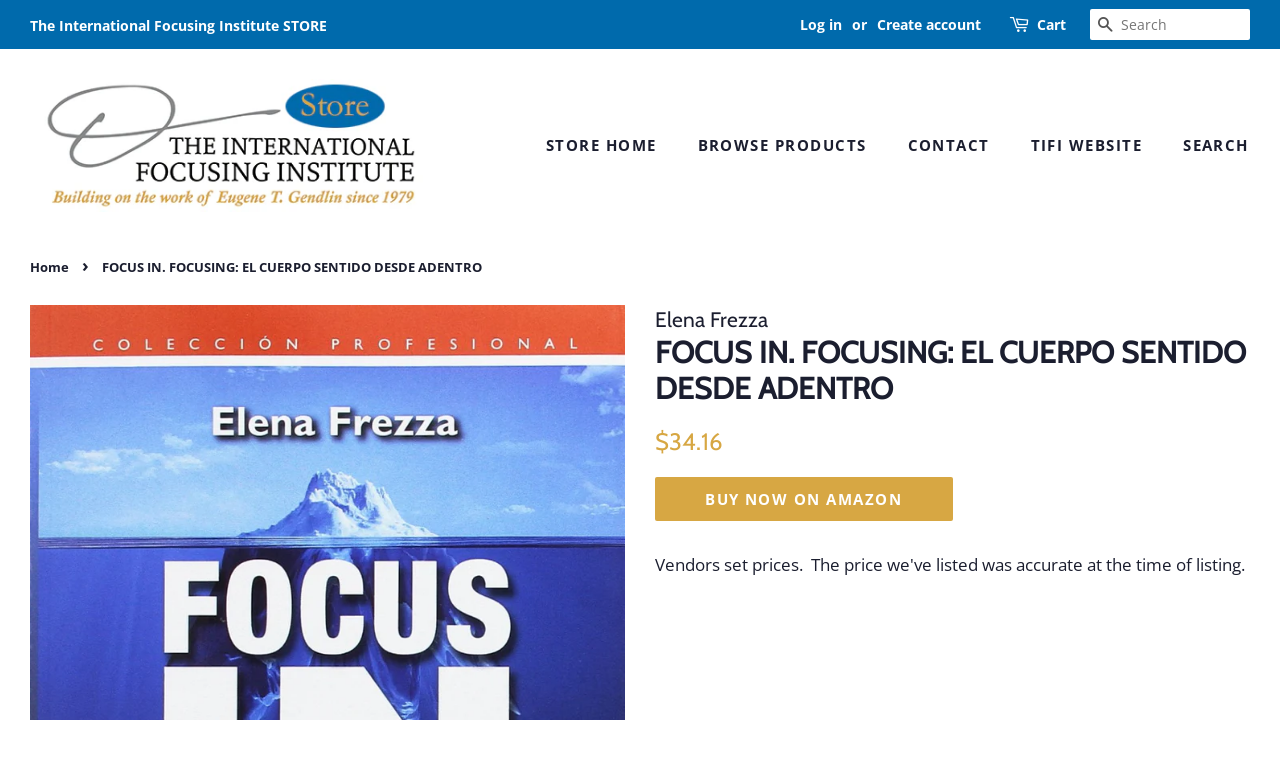

--- FILE ---
content_type: text/html; charset=utf-8
request_url: https://store.focusing.org/products/focus-in-focusing-el-cuerpo-sentido-desde-adentro
body_size: 18494
content:
<!doctype html>
<html class="no-js" lang="en">
<head>

  <!-- Basic page needs ================================================== -->
  <meta charset="utf-8">
  <meta http-equiv="X-UA-Compatible" content="IE=edge,chrome=1">

  

  <!-- Title and description ================================================== -->
  <title>
  FOCUS IN. FOCUSING: EL CUERPO SENTIDO DESDE ADENTRO &ndash; The International Focusing Institute Store
  </title>

  
  <meta name="description" content="Vendors set prices.  The price we&#39;ve listed was accurate at the time of listing.">
  

  <!-- Social meta ================================================== -->
  <!-- /snippets/social-meta-tags.liquid -->




<meta property="og:site_name" content="The International Focusing Institute Store">
<meta property="og:url" content="https://store.focusing.org/products/focus-in-focusing-el-cuerpo-sentido-desde-adentro">
<meta property="og:title" content="FOCUS IN. FOCUSING: EL CUERPO SENTIDO DESDE ADENTRO">
<meta property="og:type" content="product">
<meta property="og:description" content="Vendors set prices.  The price we&#39;ve listed was accurate at the time of listing.">

  <meta property="og:price:amount" content="34.16">
  <meta property="og:price:currency" content="USD">

<meta property="og:image" content="http://store.focusing.org/cdn/shop/products/elena-freza_1200x1200.jpg?v=1679938653">
<meta property="og:image:secure_url" content="https://store.focusing.org/cdn/shop/products/elena-freza_1200x1200.jpg?v=1679938653">


<meta name="twitter:card" content="summary_large_image">
<meta name="twitter:title" content="FOCUS IN. FOCUSING: EL CUERPO SENTIDO DESDE ADENTRO">
<meta name="twitter:description" content="Vendors set prices.  The price we&#39;ve listed was accurate at the time of listing.">


  <!-- Helpers ================================================== -->
  <link rel="canonical" href="https://store.focusing.org/products/focus-in-focusing-el-cuerpo-sentido-desde-adentro">
  <meta name="viewport" content="width=device-width,initial-scale=1">
  <meta name="theme-color" content="#d7a743">

  <!-- CSS ================================================== -->
  <link href="//store.focusing.org/cdn/shop/t/3/assets/timber.scss.css?v=161698665364037828711759332262" rel="stylesheet" type="text/css" media="all" />
  <link href="//store.focusing.org/cdn/shop/t/3/assets/theme.scss.css?v=64934514467639697951759332261" rel="stylesheet" type="text/css" media="all" />
  <style data-shopify>
  :root {
    --color-body-text: #1b1e2f;
    --color-body: #ffffff;
  }
</style>


  <script>
    window.theme = window.theme || {};

    var theme = {
      strings: {
        addToCart: "Add to Cart",
        soldOut: "Sold Out",
        unavailable: "Unavailable",
        zoomClose: "Close (Esc)",
        zoomPrev: "Previous (Left arrow key)",
        zoomNext: "Next (Right arrow key)",
        addressError: "Error looking up that address",
        addressNoResults: "No results for that address",
        addressQueryLimit: "You have exceeded the Google API usage limit. Consider upgrading to a \u003ca href=\"https:\/\/developers.google.com\/maps\/premium\/usage-limits\"\u003ePremium Plan\u003c\/a\u003e.",
        authError: "There was a problem authenticating your Google Maps API Key."
      },
      settings: {
        // Adding some settings to allow the editor to update correctly when they are changed
        enableWideLayout: true,
        typeAccentTransform: true,
        typeAccentSpacing: true,
        baseFontSize: '17px',
        headerBaseFontSize: '30px',
        accentFontSize: '15px'
      },
      variables: {
        mediaQueryMedium: 'screen and (max-width: 768px)',
        bpSmall: false
      },
      moneyFormat: "${{amount}}"
    };document.documentElement.className = document.documentElement.className.replace('no-js', 'supports-js');
  </script>

  <!-- Header hook for plugins ================================================== -->
  <!-- OutlinkStickyBtn CODE Start --><!-- OutlinkStickyBtn END --> <script>window.performance && window.performance.mark && window.performance.mark('shopify.content_for_header.start');</script><meta id="shopify-digital-wallet" name="shopify-digital-wallet" content="/62401315074/digital_wallets/dialog">
<meta name="shopify-checkout-api-token" content="399d25fd51d71c78f04f0070cfec98af">
<meta id="in-context-paypal-metadata" data-shop-id="62401315074" data-venmo-supported="true" data-environment="production" data-locale="en_US" data-paypal-v4="true" data-currency="USD">
<link rel="alternate" type="application/json+oembed" href="https://store.focusing.org/products/focus-in-focusing-el-cuerpo-sentido-desde-adentro.oembed">
<script async="async" src="/checkouts/internal/preloads.js?locale=en-US"></script>
<link rel="preconnect" href="https://shop.app" crossorigin="anonymous">
<script async="async" src="https://shop.app/checkouts/internal/preloads.js?locale=en-US&shop_id=62401315074" crossorigin="anonymous"></script>
<script id="apple-pay-shop-capabilities" type="application/json">{"shopId":62401315074,"countryCode":"US","currencyCode":"USD","merchantCapabilities":["supports3DS"],"merchantId":"gid:\/\/shopify\/Shop\/62401315074","merchantName":"The International Focusing Institute Store","requiredBillingContactFields":["postalAddress","email"],"requiredShippingContactFields":["postalAddress","email"],"shippingType":"shipping","supportedNetworks":["visa","masterCard","amex","discover","elo","jcb"],"total":{"type":"pending","label":"The International Focusing Institute Store","amount":"1.00"},"shopifyPaymentsEnabled":true,"supportsSubscriptions":true}</script>
<script id="shopify-features" type="application/json">{"accessToken":"399d25fd51d71c78f04f0070cfec98af","betas":["rich-media-storefront-analytics"],"domain":"store.focusing.org","predictiveSearch":true,"shopId":62401315074,"locale":"en"}</script>
<script>var Shopify = Shopify || {};
Shopify.shop = "the-international-focusing-institute-store.myshopify.com";
Shopify.locale = "en";
Shopify.currency = {"active":"USD","rate":"1.0"};
Shopify.country = "US";
Shopify.theme = {"name":"Minimal","id":130451177730,"schema_name":"Minimal","schema_version":"12.6.1","theme_store_id":380,"role":"main"};
Shopify.theme.handle = "null";
Shopify.theme.style = {"id":null,"handle":null};
Shopify.cdnHost = "store.focusing.org/cdn";
Shopify.routes = Shopify.routes || {};
Shopify.routes.root = "/";</script>
<script type="module">!function(o){(o.Shopify=o.Shopify||{}).modules=!0}(window);</script>
<script>!function(o){function n(){var o=[];function n(){o.push(Array.prototype.slice.apply(arguments))}return n.q=o,n}var t=o.Shopify=o.Shopify||{};t.loadFeatures=n(),t.autoloadFeatures=n()}(window);</script>
<script>
  window.ShopifyPay = window.ShopifyPay || {};
  window.ShopifyPay.apiHost = "shop.app\/pay";
  window.ShopifyPay.redirectState = null;
</script>
<script id="shop-js-analytics" type="application/json">{"pageType":"product"}</script>
<script defer="defer" async type="module" src="//store.focusing.org/cdn/shopifycloud/shop-js/modules/v2/client.init-shop-cart-sync_WVOgQShq.en.esm.js"></script>
<script defer="defer" async type="module" src="//store.focusing.org/cdn/shopifycloud/shop-js/modules/v2/chunk.common_C_13GLB1.esm.js"></script>
<script defer="defer" async type="module" src="//store.focusing.org/cdn/shopifycloud/shop-js/modules/v2/chunk.modal_CLfMGd0m.esm.js"></script>
<script type="module">
  await import("//store.focusing.org/cdn/shopifycloud/shop-js/modules/v2/client.init-shop-cart-sync_WVOgQShq.en.esm.js");
await import("//store.focusing.org/cdn/shopifycloud/shop-js/modules/v2/chunk.common_C_13GLB1.esm.js");
await import("//store.focusing.org/cdn/shopifycloud/shop-js/modules/v2/chunk.modal_CLfMGd0m.esm.js");

  window.Shopify.SignInWithShop?.initShopCartSync?.({"fedCMEnabled":true,"windoidEnabled":true});

</script>
<script>
  window.Shopify = window.Shopify || {};
  if (!window.Shopify.featureAssets) window.Shopify.featureAssets = {};
  window.Shopify.featureAssets['shop-js'] = {"shop-cart-sync":["modules/v2/client.shop-cart-sync_DuR37GeY.en.esm.js","modules/v2/chunk.common_C_13GLB1.esm.js","modules/v2/chunk.modal_CLfMGd0m.esm.js"],"init-fed-cm":["modules/v2/client.init-fed-cm_BucUoe6W.en.esm.js","modules/v2/chunk.common_C_13GLB1.esm.js","modules/v2/chunk.modal_CLfMGd0m.esm.js"],"shop-toast-manager":["modules/v2/client.shop-toast-manager_B0JfrpKj.en.esm.js","modules/v2/chunk.common_C_13GLB1.esm.js","modules/v2/chunk.modal_CLfMGd0m.esm.js"],"init-shop-cart-sync":["modules/v2/client.init-shop-cart-sync_WVOgQShq.en.esm.js","modules/v2/chunk.common_C_13GLB1.esm.js","modules/v2/chunk.modal_CLfMGd0m.esm.js"],"shop-button":["modules/v2/client.shop-button_B_U3bv27.en.esm.js","modules/v2/chunk.common_C_13GLB1.esm.js","modules/v2/chunk.modal_CLfMGd0m.esm.js"],"init-windoid":["modules/v2/client.init-windoid_DuP9q_di.en.esm.js","modules/v2/chunk.common_C_13GLB1.esm.js","modules/v2/chunk.modal_CLfMGd0m.esm.js"],"shop-cash-offers":["modules/v2/client.shop-cash-offers_BmULhtno.en.esm.js","modules/v2/chunk.common_C_13GLB1.esm.js","modules/v2/chunk.modal_CLfMGd0m.esm.js"],"pay-button":["modules/v2/client.pay-button_CrPSEbOK.en.esm.js","modules/v2/chunk.common_C_13GLB1.esm.js","modules/v2/chunk.modal_CLfMGd0m.esm.js"],"init-customer-accounts":["modules/v2/client.init-customer-accounts_jNk9cPYQ.en.esm.js","modules/v2/client.shop-login-button_DJ5ldayH.en.esm.js","modules/v2/chunk.common_C_13GLB1.esm.js","modules/v2/chunk.modal_CLfMGd0m.esm.js"],"avatar":["modules/v2/client.avatar_BTnouDA3.en.esm.js"],"checkout-modal":["modules/v2/client.checkout-modal_pBPyh9w8.en.esm.js","modules/v2/chunk.common_C_13GLB1.esm.js","modules/v2/chunk.modal_CLfMGd0m.esm.js"],"init-shop-for-new-customer-accounts":["modules/v2/client.init-shop-for-new-customer-accounts_BUoCy7a5.en.esm.js","modules/v2/client.shop-login-button_DJ5ldayH.en.esm.js","modules/v2/chunk.common_C_13GLB1.esm.js","modules/v2/chunk.modal_CLfMGd0m.esm.js"],"init-customer-accounts-sign-up":["modules/v2/client.init-customer-accounts-sign-up_CnczCz9H.en.esm.js","modules/v2/client.shop-login-button_DJ5ldayH.en.esm.js","modules/v2/chunk.common_C_13GLB1.esm.js","modules/v2/chunk.modal_CLfMGd0m.esm.js"],"init-shop-email-lookup-coordinator":["modules/v2/client.init-shop-email-lookup-coordinator_CzjY5t9o.en.esm.js","modules/v2/chunk.common_C_13GLB1.esm.js","modules/v2/chunk.modal_CLfMGd0m.esm.js"],"shop-follow-button":["modules/v2/client.shop-follow-button_CsYC63q7.en.esm.js","modules/v2/chunk.common_C_13GLB1.esm.js","modules/v2/chunk.modal_CLfMGd0m.esm.js"],"shop-login-button":["modules/v2/client.shop-login-button_DJ5ldayH.en.esm.js","modules/v2/chunk.common_C_13GLB1.esm.js","modules/v2/chunk.modal_CLfMGd0m.esm.js"],"shop-login":["modules/v2/client.shop-login_B9ccPdmx.en.esm.js","modules/v2/chunk.common_C_13GLB1.esm.js","modules/v2/chunk.modal_CLfMGd0m.esm.js"],"lead-capture":["modules/v2/client.lead-capture_D0K_KgYb.en.esm.js","modules/v2/chunk.common_C_13GLB1.esm.js","modules/v2/chunk.modal_CLfMGd0m.esm.js"],"payment-terms":["modules/v2/client.payment-terms_BWmiNN46.en.esm.js","modules/v2/chunk.common_C_13GLB1.esm.js","modules/v2/chunk.modal_CLfMGd0m.esm.js"]};
</script>
<script>(function() {
  var isLoaded = false;
  function asyncLoad() {
    if (isLoaded) return;
    isLoaded = true;
    var urls = ["\/\/cdn.shopify.com\/proxy\/2a8b09aefe2b1e58db67bf365e62129ee628e632dd7dac12218e277eff5a8d8b\/app.digital-downloads.com\/js\/customer-orders.js?shop=the-international-focusing-institute-store.myshopify.com\u0026sp-cache-control=cHVibGljLCBtYXgtYWdlPTkwMA"];
    for (var i = 0; i < urls.length; i++) {
      var s = document.createElement('script');
      s.type = 'text/javascript';
      s.async = true;
      s.src = urls[i];
      var x = document.getElementsByTagName('script')[0];
      x.parentNode.insertBefore(s, x);
    }
  };
  if(window.attachEvent) {
    window.attachEvent('onload', asyncLoad);
  } else {
    window.addEventListener('load', asyncLoad, false);
  }
})();</script>
<script id="__st">var __st={"a":62401315074,"offset":-18000,"reqid":"24f43b5a-80be-471f-a3d6-f2574cc23509-1769695864","pageurl":"store.focusing.org\/products\/focus-in-focusing-el-cuerpo-sentido-desde-adentro","u":"fe0a8216163f","p":"product","rtyp":"product","rid":7987721535746};</script>
<script>window.ShopifyPaypalV4VisibilityTracking = true;</script>
<script id="captcha-bootstrap">!function(){'use strict';const t='contact',e='account',n='new_comment',o=[[t,t],['blogs',n],['comments',n],[t,'customer']],c=[[e,'customer_login'],[e,'guest_login'],[e,'recover_customer_password'],[e,'create_customer']],r=t=>t.map((([t,e])=>`form[action*='/${t}']:not([data-nocaptcha='true']) input[name='form_type'][value='${e}']`)).join(','),a=t=>()=>t?[...document.querySelectorAll(t)].map((t=>t.form)):[];function s(){const t=[...o],e=r(t);return a(e)}const i='password',u='form_key',d=['recaptcha-v3-token','g-recaptcha-response','h-captcha-response',i],f=()=>{try{return window.sessionStorage}catch{return}},m='__shopify_v',_=t=>t.elements[u];function p(t,e,n=!1){try{const o=window.sessionStorage,c=JSON.parse(o.getItem(e)),{data:r}=function(t){const{data:e,action:n}=t;return t[m]||n?{data:e,action:n}:{data:t,action:n}}(c);for(const[e,n]of Object.entries(r))t.elements[e]&&(t.elements[e].value=n);n&&o.removeItem(e)}catch(o){console.error('form repopulation failed',{error:o})}}const l='form_type',E='cptcha';function T(t){t.dataset[E]=!0}const w=window,h=w.document,L='Shopify',v='ce_forms',y='captcha';let A=!1;((t,e)=>{const n=(g='f06e6c50-85a8-45c8-87d0-21a2b65856fe',I='https://cdn.shopify.com/shopifycloud/storefront-forms-hcaptcha/ce_storefront_forms_captcha_hcaptcha.v1.5.2.iife.js',D={infoText:'Protected by hCaptcha',privacyText:'Privacy',termsText:'Terms'},(t,e,n)=>{const o=w[L][v],c=o.bindForm;if(c)return c(t,g,e,D).then(n);var r;o.q.push([[t,g,e,D],n]),r=I,A||(h.body.append(Object.assign(h.createElement('script'),{id:'captcha-provider',async:!0,src:r})),A=!0)});var g,I,D;w[L]=w[L]||{},w[L][v]=w[L][v]||{},w[L][v].q=[],w[L][y]=w[L][y]||{},w[L][y].protect=function(t,e){n(t,void 0,e),T(t)},Object.freeze(w[L][y]),function(t,e,n,w,h,L){const[v,y,A,g]=function(t,e,n){const i=e?o:[],u=t?c:[],d=[...i,...u],f=r(d),m=r(i),_=r(d.filter((([t,e])=>n.includes(e))));return[a(f),a(m),a(_),s()]}(w,h,L),I=t=>{const e=t.target;return e instanceof HTMLFormElement?e:e&&e.form},D=t=>v().includes(t);t.addEventListener('submit',(t=>{const e=I(t);if(!e)return;const n=D(e)&&!e.dataset.hcaptchaBound&&!e.dataset.recaptchaBound,o=_(e),c=g().includes(e)&&(!o||!o.value);(n||c)&&t.preventDefault(),c&&!n&&(function(t){try{if(!f())return;!function(t){const e=f();if(!e)return;const n=_(t);if(!n)return;const o=n.value;o&&e.removeItem(o)}(t);const e=Array.from(Array(32),(()=>Math.random().toString(36)[2])).join('');!function(t,e){_(t)||t.append(Object.assign(document.createElement('input'),{type:'hidden',name:u})),t.elements[u].value=e}(t,e),function(t,e){const n=f();if(!n)return;const o=[...t.querySelectorAll(`input[type='${i}']`)].map((({name:t})=>t)),c=[...d,...o],r={};for(const[a,s]of new FormData(t).entries())c.includes(a)||(r[a]=s);n.setItem(e,JSON.stringify({[m]:1,action:t.action,data:r}))}(t,e)}catch(e){console.error('failed to persist form',e)}}(e),e.submit())}));const S=(t,e)=>{t&&!t.dataset[E]&&(n(t,e.some((e=>e===t))),T(t))};for(const o of['focusin','change'])t.addEventListener(o,(t=>{const e=I(t);D(e)&&S(e,y())}));const B=e.get('form_key'),M=e.get(l),P=B&&M;t.addEventListener('DOMContentLoaded',(()=>{const t=y();if(P)for(const e of t)e.elements[l].value===M&&p(e,B);[...new Set([...A(),...v().filter((t=>'true'===t.dataset.shopifyCaptcha))])].forEach((e=>S(e,t)))}))}(h,new URLSearchParams(w.location.search),n,t,e,['guest_login'])})(!0,!0)}();</script>
<script integrity="sha256-4kQ18oKyAcykRKYeNunJcIwy7WH5gtpwJnB7kiuLZ1E=" data-source-attribution="shopify.loadfeatures" defer="defer" src="//store.focusing.org/cdn/shopifycloud/storefront/assets/storefront/load_feature-a0a9edcb.js" crossorigin="anonymous"></script>
<script crossorigin="anonymous" defer="defer" src="//store.focusing.org/cdn/shopifycloud/storefront/assets/shopify_pay/storefront-65b4c6d7.js?v=20250812"></script>
<script data-source-attribution="shopify.dynamic_checkout.dynamic.init">var Shopify=Shopify||{};Shopify.PaymentButton=Shopify.PaymentButton||{isStorefrontPortableWallets:!0,init:function(){window.Shopify.PaymentButton.init=function(){};var t=document.createElement("script");t.src="https://store.focusing.org/cdn/shopifycloud/portable-wallets/latest/portable-wallets.en.js",t.type="module",document.head.appendChild(t)}};
</script>
<script data-source-attribution="shopify.dynamic_checkout.buyer_consent">
  function portableWalletsHideBuyerConsent(e){var t=document.getElementById("shopify-buyer-consent"),n=document.getElementById("shopify-subscription-policy-button");t&&n&&(t.classList.add("hidden"),t.setAttribute("aria-hidden","true"),n.removeEventListener("click",e))}function portableWalletsShowBuyerConsent(e){var t=document.getElementById("shopify-buyer-consent"),n=document.getElementById("shopify-subscription-policy-button");t&&n&&(t.classList.remove("hidden"),t.removeAttribute("aria-hidden"),n.addEventListener("click",e))}window.Shopify?.PaymentButton&&(window.Shopify.PaymentButton.hideBuyerConsent=portableWalletsHideBuyerConsent,window.Shopify.PaymentButton.showBuyerConsent=portableWalletsShowBuyerConsent);
</script>
<script data-source-attribution="shopify.dynamic_checkout.cart.bootstrap">document.addEventListener("DOMContentLoaded",(function(){function t(){return document.querySelector("shopify-accelerated-checkout-cart, shopify-accelerated-checkout")}if(t())Shopify.PaymentButton.init();else{new MutationObserver((function(e,n){t()&&(Shopify.PaymentButton.init(),n.disconnect())})).observe(document.body,{childList:!0,subtree:!0})}}));
</script>
<link id="shopify-accelerated-checkout-styles" rel="stylesheet" media="screen" href="https://store.focusing.org/cdn/shopifycloud/portable-wallets/latest/accelerated-checkout-backwards-compat.css" crossorigin="anonymous">
<style id="shopify-accelerated-checkout-cart">
        #shopify-buyer-consent {
  margin-top: 1em;
  display: inline-block;
  width: 100%;
}

#shopify-buyer-consent.hidden {
  display: none;
}

#shopify-subscription-policy-button {
  background: none;
  border: none;
  padding: 0;
  text-decoration: underline;
  font-size: inherit;
  cursor: pointer;
}

#shopify-subscription-policy-button::before {
  box-shadow: none;
}

      </style>

<script>window.performance && window.performance.mark && window.performance.mark('shopify.content_for_header.end');</script>

  <script src="//store.focusing.org/cdn/shop/t/3/assets/jquery-2.2.3.min.js?v=58211863146907186831643325348" type="text/javascript"></script>

  <script src="//store.focusing.org/cdn/shop/t/3/assets/lazysizes.min.js?v=155223123402716617051643325349" async="async"></script>

  
  

<link href="https://monorail-edge.shopifysvc.com" rel="dns-prefetch">
<script>(function(){if ("sendBeacon" in navigator && "performance" in window) {try {var session_token_from_headers = performance.getEntriesByType('navigation')[0].serverTiming.find(x => x.name == '_s').description;} catch {var session_token_from_headers = undefined;}var session_cookie_matches = document.cookie.match(/_shopify_s=([^;]*)/);var session_token_from_cookie = session_cookie_matches && session_cookie_matches.length === 2 ? session_cookie_matches[1] : "";var session_token = session_token_from_headers || session_token_from_cookie || "";function handle_abandonment_event(e) {var entries = performance.getEntries().filter(function(entry) {return /monorail-edge.shopifysvc.com/.test(entry.name);});if (!window.abandonment_tracked && entries.length === 0) {window.abandonment_tracked = true;var currentMs = Date.now();var navigation_start = performance.timing.navigationStart;var payload = {shop_id: 62401315074,url: window.location.href,navigation_start,duration: currentMs - navigation_start,session_token,page_type: "product"};window.navigator.sendBeacon("https://monorail-edge.shopifysvc.com/v1/produce", JSON.stringify({schema_id: "online_store_buyer_site_abandonment/1.1",payload: payload,metadata: {event_created_at_ms: currentMs,event_sent_at_ms: currentMs}}));}}window.addEventListener('pagehide', handle_abandonment_event);}}());</script>
<script id="web-pixels-manager-setup">(function e(e,d,r,n,o){if(void 0===o&&(o={}),!Boolean(null===(a=null===(i=window.Shopify)||void 0===i?void 0:i.analytics)||void 0===a?void 0:a.replayQueue)){var i,a;window.Shopify=window.Shopify||{};var t=window.Shopify;t.analytics=t.analytics||{};var s=t.analytics;s.replayQueue=[],s.publish=function(e,d,r){return s.replayQueue.push([e,d,r]),!0};try{self.performance.mark("wpm:start")}catch(e){}var l=function(){var e={modern:/Edge?\/(1{2}[4-9]|1[2-9]\d|[2-9]\d{2}|\d{4,})\.\d+(\.\d+|)|Firefox\/(1{2}[4-9]|1[2-9]\d|[2-9]\d{2}|\d{4,})\.\d+(\.\d+|)|Chrom(ium|e)\/(9{2}|\d{3,})\.\d+(\.\d+|)|(Maci|X1{2}).+ Version\/(15\.\d+|(1[6-9]|[2-9]\d|\d{3,})\.\d+)([,.]\d+|)( \(\w+\)|)( Mobile\/\w+|) Safari\/|Chrome.+OPR\/(9{2}|\d{3,})\.\d+\.\d+|(CPU[ +]OS|iPhone[ +]OS|CPU[ +]iPhone|CPU IPhone OS|CPU iPad OS)[ +]+(15[._]\d+|(1[6-9]|[2-9]\d|\d{3,})[._]\d+)([._]\d+|)|Android:?[ /-](13[3-9]|1[4-9]\d|[2-9]\d{2}|\d{4,})(\.\d+|)(\.\d+|)|Android.+Firefox\/(13[5-9]|1[4-9]\d|[2-9]\d{2}|\d{4,})\.\d+(\.\d+|)|Android.+Chrom(ium|e)\/(13[3-9]|1[4-9]\d|[2-9]\d{2}|\d{4,})\.\d+(\.\d+|)|SamsungBrowser\/([2-9]\d|\d{3,})\.\d+/,legacy:/Edge?\/(1[6-9]|[2-9]\d|\d{3,})\.\d+(\.\d+|)|Firefox\/(5[4-9]|[6-9]\d|\d{3,})\.\d+(\.\d+|)|Chrom(ium|e)\/(5[1-9]|[6-9]\d|\d{3,})\.\d+(\.\d+|)([\d.]+$|.*Safari\/(?![\d.]+ Edge\/[\d.]+$))|(Maci|X1{2}).+ Version\/(10\.\d+|(1[1-9]|[2-9]\d|\d{3,})\.\d+)([,.]\d+|)( \(\w+\)|)( Mobile\/\w+|) Safari\/|Chrome.+OPR\/(3[89]|[4-9]\d|\d{3,})\.\d+\.\d+|(CPU[ +]OS|iPhone[ +]OS|CPU[ +]iPhone|CPU IPhone OS|CPU iPad OS)[ +]+(10[._]\d+|(1[1-9]|[2-9]\d|\d{3,})[._]\d+)([._]\d+|)|Android:?[ /-](13[3-9]|1[4-9]\d|[2-9]\d{2}|\d{4,})(\.\d+|)(\.\d+|)|Mobile Safari.+OPR\/([89]\d|\d{3,})\.\d+\.\d+|Android.+Firefox\/(13[5-9]|1[4-9]\d|[2-9]\d{2}|\d{4,})\.\d+(\.\d+|)|Android.+Chrom(ium|e)\/(13[3-9]|1[4-9]\d|[2-9]\d{2}|\d{4,})\.\d+(\.\d+|)|Android.+(UC? ?Browser|UCWEB|U3)[ /]?(15\.([5-9]|\d{2,})|(1[6-9]|[2-9]\d|\d{3,})\.\d+)\.\d+|SamsungBrowser\/(5\.\d+|([6-9]|\d{2,})\.\d+)|Android.+MQ{2}Browser\/(14(\.(9|\d{2,})|)|(1[5-9]|[2-9]\d|\d{3,})(\.\d+|))(\.\d+|)|K[Aa][Ii]OS\/(3\.\d+|([4-9]|\d{2,})\.\d+)(\.\d+|)/},d=e.modern,r=e.legacy,n=navigator.userAgent;return n.match(d)?"modern":n.match(r)?"legacy":"unknown"}(),u="modern"===l?"modern":"legacy",c=(null!=n?n:{modern:"",legacy:""})[u],f=function(e){return[e.baseUrl,"/wpm","/b",e.hashVersion,"modern"===e.buildTarget?"m":"l",".js"].join("")}({baseUrl:d,hashVersion:r,buildTarget:u}),m=function(e){var d=e.version,r=e.bundleTarget,n=e.surface,o=e.pageUrl,i=e.monorailEndpoint;return{emit:function(e){var a=e.status,t=e.errorMsg,s=(new Date).getTime(),l=JSON.stringify({metadata:{event_sent_at_ms:s},events:[{schema_id:"web_pixels_manager_load/3.1",payload:{version:d,bundle_target:r,page_url:o,status:a,surface:n,error_msg:t},metadata:{event_created_at_ms:s}}]});if(!i)return console&&console.warn&&console.warn("[Web Pixels Manager] No Monorail endpoint provided, skipping logging."),!1;try{return self.navigator.sendBeacon.bind(self.navigator)(i,l)}catch(e){}var u=new XMLHttpRequest;try{return u.open("POST",i,!0),u.setRequestHeader("Content-Type","text/plain"),u.send(l),!0}catch(e){return console&&console.warn&&console.warn("[Web Pixels Manager] Got an unhandled error while logging to Monorail."),!1}}}}({version:r,bundleTarget:l,surface:e.surface,pageUrl:self.location.href,monorailEndpoint:e.monorailEndpoint});try{o.browserTarget=l,function(e){var d=e.src,r=e.async,n=void 0===r||r,o=e.onload,i=e.onerror,a=e.sri,t=e.scriptDataAttributes,s=void 0===t?{}:t,l=document.createElement("script"),u=document.querySelector("head"),c=document.querySelector("body");if(l.async=n,l.src=d,a&&(l.integrity=a,l.crossOrigin="anonymous"),s)for(var f in s)if(Object.prototype.hasOwnProperty.call(s,f))try{l.dataset[f]=s[f]}catch(e){}if(o&&l.addEventListener("load",o),i&&l.addEventListener("error",i),u)u.appendChild(l);else{if(!c)throw new Error("Did not find a head or body element to append the script");c.appendChild(l)}}({src:f,async:!0,onload:function(){if(!function(){var e,d;return Boolean(null===(d=null===(e=window.Shopify)||void 0===e?void 0:e.analytics)||void 0===d?void 0:d.initialized)}()){var d=window.webPixelsManager.init(e)||void 0;if(d){var r=window.Shopify.analytics;r.replayQueue.forEach((function(e){var r=e[0],n=e[1],o=e[2];d.publishCustomEvent(r,n,o)})),r.replayQueue=[],r.publish=d.publishCustomEvent,r.visitor=d.visitor,r.initialized=!0}}},onerror:function(){return m.emit({status:"failed",errorMsg:"".concat(f," has failed to load")})},sri:function(e){var d=/^sha384-[A-Za-z0-9+/=]+$/;return"string"==typeof e&&d.test(e)}(c)?c:"",scriptDataAttributes:o}),m.emit({status:"loading"})}catch(e){m.emit({status:"failed",errorMsg:(null==e?void 0:e.message)||"Unknown error"})}}})({shopId: 62401315074,storefrontBaseUrl: "https://store.focusing.org",extensionsBaseUrl: "https://extensions.shopifycdn.com/cdn/shopifycloud/web-pixels-manager",monorailEndpoint: "https://monorail-edge.shopifysvc.com/unstable/produce_batch",surface: "storefront-renderer",enabledBetaFlags: ["2dca8a86"],webPixelsConfigList: [{"id":"511344898","configuration":"{\"config\":\"{\\\"pixel_id\\\":\\\"G-3RSDYBSDP8\\\",\\\"gtag_events\\\":[{\\\"type\\\":\\\"purchase\\\",\\\"action_label\\\":\\\"G-3RSDYBSDP8\\\"},{\\\"type\\\":\\\"page_view\\\",\\\"action_label\\\":\\\"G-3RSDYBSDP8\\\"},{\\\"type\\\":\\\"view_item\\\",\\\"action_label\\\":\\\"G-3RSDYBSDP8\\\"},{\\\"type\\\":\\\"search\\\",\\\"action_label\\\":\\\"G-3RSDYBSDP8\\\"},{\\\"type\\\":\\\"add_to_cart\\\",\\\"action_label\\\":\\\"G-3RSDYBSDP8\\\"},{\\\"type\\\":\\\"begin_checkout\\\",\\\"action_label\\\":\\\"G-3RSDYBSDP8\\\"},{\\\"type\\\":\\\"add_payment_info\\\",\\\"action_label\\\":\\\"G-3RSDYBSDP8\\\"}],\\\"enable_monitoring_mode\\\":false}\"}","eventPayloadVersion":"v1","runtimeContext":"OPEN","scriptVersion":"b2a88bafab3e21179ed38636efcd8a93","type":"APP","apiClientId":1780363,"privacyPurposes":[],"dataSharingAdjustments":{"protectedCustomerApprovalScopes":["read_customer_address","read_customer_email","read_customer_name","read_customer_personal_data","read_customer_phone"]}},{"id":"shopify-app-pixel","configuration":"{}","eventPayloadVersion":"v1","runtimeContext":"STRICT","scriptVersion":"0450","apiClientId":"shopify-pixel","type":"APP","privacyPurposes":["ANALYTICS","MARKETING"]},{"id":"shopify-custom-pixel","eventPayloadVersion":"v1","runtimeContext":"LAX","scriptVersion":"0450","apiClientId":"shopify-pixel","type":"CUSTOM","privacyPurposes":["ANALYTICS","MARKETING"]}],isMerchantRequest: false,initData: {"shop":{"name":"The International Focusing Institute Store","paymentSettings":{"currencyCode":"USD"},"myshopifyDomain":"the-international-focusing-institute-store.myshopify.com","countryCode":"US","storefrontUrl":"https:\/\/store.focusing.org"},"customer":null,"cart":null,"checkout":null,"productVariants":[{"price":{"amount":34.16,"currencyCode":"USD"},"product":{"title":"FOCUS IN. FOCUSING: EL CUERPO SENTIDO DESDE ADENTRO","vendor":"Elena Frezza","id":"7987721535746","untranslatedTitle":"FOCUS IN. FOCUSING: EL CUERPO SENTIDO DESDE ADENTRO","url":"\/products\/focus-in-focusing-el-cuerpo-sentido-desde-adentro","type":"Books"},"id":"43644892119298","image":{"src":"\/\/store.focusing.org\/cdn\/shop\/products\/elena-freza.jpg?v=1679938653"},"sku":"","title":"Default Title","untranslatedTitle":"Default Title"}],"purchasingCompany":null},},"https://store.focusing.org/cdn","1d2a099fw23dfb22ep557258f5m7a2edbae",{"modern":"","legacy":""},{"shopId":"62401315074","storefrontBaseUrl":"https:\/\/store.focusing.org","extensionBaseUrl":"https:\/\/extensions.shopifycdn.com\/cdn\/shopifycloud\/web-pixels-manager","surface":"storefront-renderer","enabledBetaFlags":"[\"2dca8a86\"]","isMerchantRequest":"false","hashVersion":"1d2a099fw23dfb22ep557258f5m7a2edbae","publish":"custom","events":"[[\"page_viewed\",{}],[\"product_viewed\",{\"productVariant\":{\"price\":{\"amount\":34.16,\"currencyCode\":\"USD\"},\"product\":{\"title\":\"FOCUS IN. FOCUSING: EL CUERPO SENTIDO DESDE ADENTRO\",\"vendor\":\"Elena Frezza\",\"id\":\"7987721535746\",\"untranslatedTitle\":\"FOCUS IN. FOCUSING: EL CUERPO SENTIDO DESDE ADENTRO\",\"url\":\"\/products\/focus-in-focusing-el-cuerpo-sentido-desde-adentro\",\"type\":\"Books\"},\"id\":\"43644892119298\",\"image\":{\"src\":\"\/\/store.focusing.org\/cdn\/shop\/products\/elena-freza.jpg?v=1679938653\"},\"sku\":\"\",\"title\":\"Default Title\",\"untranslatedTitle\":\"Default Title\"}}]]"});</script><script>
  window.ShopifyAnalytics = window.ShopifyAnalytics || {};
  window.ShopifyAnalytics.meta = window.ShopifyAnalytics.meta || {};
  window.ShopifyAnalytics.meta.currency = 'USD';
  var meta = {"product":{"id":7987721535746,"gid":"gid:\/\/shopify\/Product\/7987721535746","vendor":"Elena Frezza","type":"Books","handle":"focus-in-focusing-el-cuerpo-sentido-desde-adentro","variants":[{"id":43644892119298,"price":3416,"name":"FOCUS IN. FOCUSING: EL CUERPO SENTIDO DESDE ADENTRO","public_title":null,"sku":""}],"remote":false},"page":{"pageType":"product","resourceType":"product","resourceId":7987721535746,"requestId":"24f43b5a-80be-471f-a3d6-f2574cc23509-1769695864"}};
  for (var attr in meta) {
    window.ShopifyAnalytics.meta[attr] = meta[attr];
  }
</script>
<script class="analytics">
  (function () {
    var customDocumentWrite = function(content) {
      var jquery = null;

      if (window.jQuery) {
        jquery = window.jQuery;
      } else if (window.Checkout && window.Checkout.$) {
        jquery = window.Checkout.$;
      }

      if (jquery) {
        jquery('body').append(content);
      }
    };

    var hasLoggedConversion = function(token) {
      if (token) {
        return document.cookie.indexOf('loggedConversion=' + token) !== -1;
      }
      return false;
    }

    var setCookieIfConversion = function(token) {
      if (token) {
        var twoMonthsFromNow = new Date(Date.now());
        twoMonthsFromNow.setMonth(twoMonthsFromNow.getMonth() + 2);

        document.cookie = 'loggedConversion=' + token + '; expires=' + twoMonthsFromNow;
      }
    }

    var trekkie = window.ShopifyAnalytics.lib = window.trekkie = window.trekkie || [];
    if (trekkie.integrations) {
      return;
    }
    trekkie.methods = [
      'identify',
      'page',
      'ready',
      'track',
      'trackForm',
      'trackLink'
    ];
    trekkie.factory = function(method) {
      return function() {
        var args = Array.prototype.slice.call(arguments);
        args.unshift(method);
        trekkie.push(args);
        return trekkie;
      };
    };
    for (var i = 0; i < trekkie.methods.length; i++) {
      var key = trekkie.methods[i];
      trekkie[key] = trekkie.factory(key);
    }
    trekkie.load = function(config) {
      trekkie.config = config || {};
      trekkie.config.initialDocumentCookie = document.cookie;
      var first = document.getElementsByTagName('script')[0];
      var script = document.createElement('script');
      script.type = 'text/javascript';
      script.onerror = function(e) {
        var scriptFallback = document.createElement('script');
        scriptFallback.type = 'text/javascript';
        scriptFallback.onerror = function(error) {
                var Monorail = {
      produce: function produce(monorailDomain, schemaId, payload) {
        var currentMs = new Date().getTime();
        var event = {
          schema_id: schemaId,
          payload: payload,
          metadata: {
            event_created_at_ms: currentMs,
            event_sent_at_ms: currentMs
          }
        };
        return Monorail.sendRequest("https://" + monorailDomain + "/v1/produce", JSON.stringify(event));
      },
      sendRequest: function sendRequest(endpointUrl, payload) {
        // Try the sendBeacon API
        if (window && window.navigator && typeof window.navigator.sendBeacon === 'function' && typeof window.Blob === 'function' && !Monorail.isIos12()) {
          var blobData = new window.Blob([payload], {
            type: 'text/plain'
          });

          if (window.navigator.sendBeacon(endpointUrl, blobData)) {
            return true;
          } // sendBeacon was not successful

        } // XHR beacon

        var xhr = new XMLHttpRequest();

        try {
          xhr.open('POST', endpointUrl);
          xhr.setRequestHeader('Content-Type', 'text/plain');
          xhr.send(payload);
        } catch (e) {
          console.log(e);
        }

        return false;
      },
      isIos12: function isIos12() {
        return window.navigator.userAgent.lastIndexOf('iPhone; CPU iPhone OS 12_') !== -1 || window.navigator.userAgent.lastIndexOf('iPad; CPU OS 12_') !== -1;
      }
    };
    Monorail.produce('monorail-edge.shopifysvc.com',
      'trekkie_storefront_load_errors/1.1',
      {shop_id: 62401315074,
      theme_id: 130451177730,
      app_name: "storefront",
      context_url: window.location.href,
      source_url: "//store.focusing.org/cdn/s/trekkie.storefront.a804e9514e4efded663580eddd6991fcc12b5451.min.js"});

        };
        scriptFallback.async = true;
        scriptFallback.src = '//store.focusing.org/cdn/s/trekkie.storefront.a804e9514e4efded663580eddd6991fcc12b5451.min.js';
        first.parentNode.insertBefore(scriptFallback, first);
      };
      script.async = true;
      script.src = '//store.focusing.org/cdn/s/trekkie.storefront.a804e9514e4efded663580eddd6991fcc12b5451.min.js';
      first.parentNode.insertBefore(script, first);
    };
    trekkie.load(
      {"Trekkie":{"appName":"storefront","development":false,"defaultAttributes":{"shopId":62401315074,"isMerchantRequest":null,"themeId":130451177730,"themeCityHash":"13124986643479506299","contentLanguage":"en","currency":"USD","eventMetadataId":"333085c6-1553-45ac-81ba-82e437bbd415"},"isServerSideCookieWritingEnabled":true,"monorailRegion":"shop_domain","enabledBetaFlags":["65f19447","b5387b81"]},"Session Attribution":{},"S2S":{"facebookCapiEnabled":false,"source":"trekkie-storefront-renderer","apiClientId":580111}}
    );

    var loaded = false;
    trekkie.ready(function() {
      if (loaded) return;
      loaded = true;

      window.ShopifyAnalytics.lib = window.trekkie;

      var originalDocumentWrite = document.write;
      document.write = customDocumentWrite;
      try { window.ShopifyAnalytics.merchantGoogleAnalytics.call(this); } catch(error) {};
      document.write = originalDocumentWrite;

      window.ShopifyAnalytics.lib.page(null,{"pageType":"product","resourceType":"product","resourceId":7987721535746,"requestId":"24f43b5a-80be-471f-a3d6-f2574cc23509-1769695864","shopifyEmitted":true});

      var match = window.location.pathname.match(/checkouts\/(.+)\/(thank_you|post_purchase)/)
      var token = match? match[1]: undefined;
      if (!hasLoggedConversion(token)) {
        setCookieIfConversion(token);
        window.ShopifyAnalytics.lib.track("Viewed Product",{"currency":"USD","variantId":43644892119298,"productId":7987721535746,"productGid":"gid:\/\/shopify\/Product\/7987721535746","name":"FOCUS IN. FOCUSING: EL CUERPO SENTIDO DESDE ADENTRO","price":"34.16","sku":"","brand":"Elena Frezza","variant":null,"category":"Books","nonInteraction":true,"remote":false},undefined,undefined,{"shopifyEmitted":true});
      window.ShopifyAnalytics.lib.track("monorail:\/\/trekkie_storefront_viewed_product\/1.1",{"currency":"USD","variantId":43644892119298,"productId":7987721535746,"productGid":"gid:\/\/shopify\/Product\/7987721535746","name":"FOCUS IN. FOCUSING: EL CUERPO SENTIDO DESDE ADENTRO","price":"34.16","sku":"","brand":"Elena Frezza","variant":null,"category":"Books","nonInteraction":true,"remote":false,"referer":"https:\/\/store.focusing.org\/products\/focus-in-focusing-el-cuerpo-sentido-desde-adentro"});
      }
    });


        var eventsListenerScript = document.createElement('script');
        eventsListenerScript.async = true;
        eventsListenerScript.src = "//store.focusing.org/cdn/shopifycloud/storefront/assets/shop_events_listener-3da45d37.js";
        document.getElementsByTagName('head')[0].appendChild(eventsListenerScript);

})();</script>
  <script>
  if (!window.ga || (window.ga && typeof window.ga !== 'function')) {
    window.ga = function ga() {
      (window.ga.q = window.ga.q || []).push(arguments);
      if (window.Shopify && window.Shopify.analytics && typeof window.Shopify.analytics.publish === 'function') {
        window.Shopify.analytics.publish("ga_stub_called", {}, {sendTo: "google_osp_migration"});
      }
      console.error("Shopify's Google Analytics stub called with:", Array.from(arguments), "\nSee https://help.shopify.com/manual/promoting-marketing/pixels/pixel-migration#google for more information.");
    };
    if (window.Shopify && window.Shopify.analytics && typeof window.Shopify.analytics.publish === 'function') {
      window.Shopify.analytics.publish("ga_stub_initialized", {}, {sendTo: "google_osp_migration"});
    }
  }
</script>
<script
  defer
  src="https://store.focusing.org/cdn/shopifycloud/perf-kit/shopify-perf-kit-3.1.0.min.js"
  data-application="storefront-renderer"
  data-shop-id="62401315074"
  data-render-region="gcp-us-east1"
  data-page-type="product"
  data-theme-instance-id="130451177730"
  data-theme-name="Minimal"
  data-theme-version="12.6.1"
  data-monorail-region="shop_domain"
  data-resource-timing-sampling-rate="10"
  data-shs="true"
  data-shs-beacon="true"
  data-shs-export-with-fetch="true"
  data-shs-logs-sample-rate="1"
  data-shs-beacon-endpoint="https://store.focusing.org/api/collect"
></script>
</head>

<body id="focus-in-focusing-el-cuerpo-sentido-desde-adentro" class="template-product">

  <div id="shopify-section-header" class="shopify-section"><style>
  .logo__image-wrapper {
    max-width: 400px;
  }
  /*================= If logo is above navigation ================== */
  

  /*============ If logo is on the same line as navigation ============ */
  


  
    @media screen and (min-width: 769px) {
      .site-nav {
        text-align: right!important;
      }
    }
  
</style>

<div data-section-id="header" data-section-type="header-section">
  <div class="header-bar">
    <div class="wrapper medium-down--hide">
      <div class="post-large--display-table">

        
          <div class="header-bar__left post-large--display-table-cell">

            

            

            
              <div class="header-bar__module header-bar__message">
                
                  The International Focusing Institute STORE
                
              </div>
            

          </div>
        

        <div class="header-bar__right post-large--display-table-cell">

          
            <ul class="header-bar__module header-bar__module--list">
              
                <li>
                  <a href="https://store.focusing.org/customer_authentication/redirect?locale=en&amp;region_country=US" id="customer_login_link">Log in</a>
                </li>
                <li>or</li>
                <li>
                  <a href="https://shopify.com/62401315074/account?locale=en" id="customer_register_link">Create account</a>
                </li>
              
            </ul>
          

          <div class="header-bar__module">
            <span class="header-bar__sep" aria-hidden="true"></span>
            <a href="/cart" class="cart-page-link">
              <span class="icon icon-cart header-bar__cart-icon" aria-hidden="true"></span>
            </a>
          </div>

          <div class="header-bar__module">
            <a href="/cart" class="cart-page-link">
              Cart
              <span class="cart-count header-bar__cart-count hidden-count">0</span>
            </a>
          </div>

          
            
              <div class="header-bar__module header-bar__search">
                


  <form action="/search" method="get" class="header-bar__search-form clearfix" role="search">
    
    <button type="submit" class="btn btn--search icon-fallback-text header-bar__search-submit">
      <span class="icon icon-search" aria-hidden="true"></span>
      <span class="fallback-text">Search</span>
    </button>
    <input type="search" name="q" value="" aria-label="Search" class="header-bar__search-input" placeholder="Search">
  </form>


              </div>
            
          

        </div>
      </div>
    </div>

    <div class="wrapper post-large--hide announcement-bar--mobile">
      
        
          <span>The International Focusing Institute STORE</span>
        
      
    </div>

    <div class="wrapper post-large--hide">
      
        <button type="button" class="mobile-nav-trigger" id="MobileNavTrigger" aria-controls="MobileNav" aria-expanded="false">
          <span class="icon icon-hamburger" aria-hidden="true"></span>
          Menu
        </button>
      
      <a href="/cart" class="cart-page-link mobile-cart-page-link">
        <span class="icon icon-cart header-bar__cart-icon" aria-hidden="true"></span>
        Cart <span class="cart-count hidden-count">0</span>
      </a>
    </div>
    <nav role="navigation">
  <ul id="MobileNav" class="mobile-nav post-large--hide">
    
      
        <li class="mobile-nav__link">
          <a
            href="/"
            class="mobile-nav"
            >
            Store Home
          </a>
        </li>
      
    
      
        <li class="mobile-nav__link">
          <a
            href="/collections/all"
            class="mobile-nav"
            >
            Browse Products
          </a>
        </li>
      
    
      
        <li class="mobile-nav__link">
          <a
            href="/pages/contact"
            class="mobile-nav"
            >
            Contact
          </a>
        </li>
      
    
      
        <li class="mobile-nav__link">
          <a
            href="https://www.focusing.org"
            class="mobile-nav"
            >
            TIFI website
          </a>
        </li>
      
    
      
        <li class="mobile-nav__link">
          <a
            href="/search"
            class="mobile-nav"
            >
            Search
          </a>
        </li>
      
    

    
      
        <li class="mobile-nav__link">
          <a href="https://store.focusing.org/customer_authentication/redirect?locale=en&amp;region_country=US" id="customer_login_link">Log in</a>
        </li>
        <li class="mobile-nav__link">
          <a href="https://shopify.com/62401315074/account?locale=en" id="customer_register_link">Create account</a>
        </li>
      
    

    <li class="mobile-nav__link">
      
        <div class="header-bar__module header-bar__search">
          


  <form action="/search" method="get" class="header-bar__search-form clearfix" role="search">
    
    <button type="submit" class="btn btn--search icon-fallback-text header-bar__search-submit">
      <span class="icon icon-search" aria-hidden="true"></span>
      <span class="fallback-text">Search</span>
    </button>
    <input type="search" name="q" value="" aria-label="Search" class="header-bar__search-input" placeholder="Search">
  </form>


        </div>
      
    </li>
  </ul>
</nav>

  </div>

  <header class="site-header" role="banner">
    <div class="wrapper">

      
        <div class="grid--full post-large--display-table">
          <div class="grid__item post-large--one-third post-large--display-table-cell">
            
              <div class="h1 site-header__logo" itemscope itemtype="http://schema.org/Organization">
            
              
                <noscript>
                  
                  <div class="logo__image-wrapper">
                    <img src="//store.focusing.org/cdn/shop/files/TIFI---store4_a9460c67-1508-4062-aeb3-494c333d366d_400x.jpg?v=1649353279" alt="The International Focusing Institute Store" />
                  </div>
                </noscript>
                <div class="logo__image-wrapper supports-js">
                  <a href="/" itemprop="url" style="padding-top:33.33333333333333%;">
                    
                    <img class="logo__image lazyload"
                         src="//store.focusing.org/cdn/shop/files/TIFI---store4_a9460c67-1508-4062-aeb3-494c333d366d_300x300.jpg?v=1649353279"
                         data-src="//store.focusing.org/cdn/shop/files/TIFI---store4_a9460c67-1508-4062-aeb3-494c333d366d_{width}x.jpg?v=1649353279"
                         data-widths="[120, 180, 360, 540, 720, 900, 1080, 1296, 1512, 1728, 1944, 2048]"
                         data-aspectratio="3.0"
                         data-sizes="auto"
                         alt="The International Focusing Institute Store"
                         itemprop="logo">
                  </a>
                </div>
              
            
              </div>
            
          </div>
          <div class="grid__item post-large--two-thirds post-large--display-table-cell medium-down--hide">
            
<nav>
  <ul class="site-nav" id="AccessibleNav">
    
      
        <li>
          <a
            href="/"
            class="site-nav__link"
            data-meganav-type="child"
            >
              Store Home
          </a>
        </li>
      
    
      
        <li>
          <a
            href="/collections/all"
            class="site-nav__link"
            data-meganav-type="child"
            >
              Browse Products
          </a>
        </li>
      
    
      
        <li>
          <a
            href="/pages/contact"
            class="site-nav__link"
            data-meganav-type="child"
            >
              Contact
          </a>
        </li>
      
    
      
        <li>
          <a
            href="https://www.focusing.org"
            class="site-nav__link"
            data-meganav-type="child"
            >
              TIFI website
          </a>
        </li>
      
    
      
        <li>
          <a
            href="/search"
            class="site-nav__link"
            data-meganav-type="child"
            >
              Search
          </a>
        </li>
      
    
  </ul>
</nav>

          </div>
        </div>
      

    </div>
  </header>
</div>



</div>

  <main class="wrapper main-content" role="main">
    <div class="grid">
        <div class="grid__item">
          

<div id="shopify-section-product-template" class="shopify-section"><div itemscope itemtype="http://schema.org/Product" id="ProductSection" data-section-id="product-template" data-section-type="product-template" data-image-zoom-type="lightbox" data-show-extra-tab="false" data-extra-tab-content="" data-enable-history-state="true">

  

  

  <meta itemprop="url" content="https://store.focusing.org/products/focus-in-focusing-el-cuerpo-sentido-desde-adentro">
  <meta itemprop="image" content="//store.focusing.org/cdn/shop/products/elena-freza_grande.jpg?v=1679938653">

  <div class="section-header section-header--breadcrumb">
    

<nav class="breadcrumb" role="navigation" aria-label="breadcrumbs">
  <a href="/" title="Back to the frontpage" id="breadcrumb-home">Home</a>

  
    <span aria-hidden="true" class="breadcrumb__sep">&rsaquo;</span>
    <span>FOCUS IN. FOCUSING: EL CUERPO SENTIDO DESDE ADENTRO</span>

  
</nav>

<script>
  if(sessionStorage.breadcrumb) {
    theme.breadcrumbs = {};
    theme.breadcrumbs.collection = JSON.parse(sessionStorage.breadcrumb);
    var showCollection = false;var breadcrumbHTML = '<span aria-hidden="true">&nbsp;&rsaquo;&nbsp;</span><a href="' + theme.breadcrumbs.collection.link + '" title="' + theme.breadcrumbs.collection.title + '">'+ theme.breadcrumbs.collection.title +'</a>';
      var homeBreadcrumb = document.getElementById('breadcrumb-home');
      var productCollections = [{"id":390288212226,"handle":"home-page-collection","title":"Home page collection","updated_at":"2026-01-24T07:16:45-05:00","body_html":"","published_at":"2022-02-02T10:10:02-05:00","sort_order":"manual","template_suffix":"","disjunctive":true,"rules":[{"column":"type","relation":"equals","condition":"Advice Cards"},{"column":"type","relation":"equals","condition":"Books"}],"published_scope":"web"}];

      if (productCollections) {
        productCollections.forEach(function(collection) {
          if (collection.title === theme.breadcrumbs.collection.title) {
            showCollection = true;
          }
        });
      }

      if(homeBreadcrumb && showCollection) {
        homeBreadcrumb.insertAdjacentHTML('afterend', breadcrumbHTML);
      }}
</script>


  </div>

  <div class="product-single">
    <div class="grid product-single__hero">
      <div class="grid__item post-large--one-half">

        

          <div class="product-single__photos">
            

            
              
              
<style>
  

  #ProductImage-39035999977730 {
    max-width: 714.6589762076424px;
    max-height: 1024px;
  }
  #ProductImageWrapper-39035999977730 {
    max-width: 714.6589762076424px;
  }
</style>


              <div id="ProductImageWrapper-39035999977730" class="product-single__image-wrapper supports-js zoom-lightbox" data-image-id="39035999977730">
                <div style="padding-top:143.28512396694217%;">
                  <img id="ProductImage-39035999977730"
                       class="product-single__image lazyload"
                       src="//store.focusing.org/cdn/shop/products/elena-freza_300x300.jpg?v=1679938653"
                       data-src="//store.focusing.org/cdn/shop/products/elena-freza_{width}x.jpg?v=1679938653"
                       data-widths="[180, 370, 540, 740, 900, 1080, 1296, 1512, 1728, 2048]"
                       data-aspectratio="0.6979091564527757"
                       data-sizes="auto"
                       
                       alt="FOCUS IN. FOCUSING: EL CUERPO SENTIDO DESDE ADENTRO">
                </div>
              </div>
            

            <noscript>
              <img src="//store.focusing.org/cdn/shop/products/elena-freza_1024x1024@2x.jpg?v=1679938653" alt="FOCUS IN. FOCUSING: EL CUERPO SENTIDO DESDE ADENTRO">
            </noscript>
          </div>

          

        

        
        <ul class="gallery" class="hidden">
          
          <li data-image-id="39035999977730" class="gallery__item" data-mfp-src="//store.focusing.org/cdn/shop/products/elena-freza_1024x1024@2x.jpg?v=1679938653"></li>
          
        </ul>
        

      </div>
      <div class="grid__item post-large--one-half">
        
          <span class="h3" itemprop="brand">Elena Frezza</span>
        
        <h1 class="product-single__title" itemprop="name">FOCUS IN. FOCUSING: EL CUERPO SENTIDO DESDE ADENTRO</h1>

        <div itemprop="offers" itemscope itemtype="http://schema.org/Offer">
          

          <meta itemprop="priceCurrency" content="USD">
          <link itemprop="availability" href="http://schema.org/InStock">

          <div class="product-single__prices">
            <span id="PriceA11y" class="visually-hidden">Regular price</span>
            <span id="ProductPrice" class="product-single__price" itemprop="price" content="34.16">
              $34.16
            </span>

            
              <span id="ComparePriceA11y" class="visually-hidden" aria-hidden="true">Sale price</span>
              <s id="ComparePrice" class="product-single__sale-price hide">
                $0.00
              </s>
            

            <span class="product-unit-price hide" data-unit-price-container><span class="visually-hidden">Unit price</span>
  <span data-unit-price></span><span aria-hidden="true">/</span><span class="visually-hidden">per</span><span data-unit-price-base-unit></span></span>


          </div><form method="post" action="/cart/add" id="product_form_7987721535746" accept-charset="UTF-8" class="product-form--wide" enctype="multipart/form-data"><input type="hidden" name="form_type" value="product" /><input type="hidden" name="utf8" value="✓" />
            
            <select name="id" id="ProductSelect-product-template" class="product-single__variants">
              
                

                  <option  selected="selected"  data-sku="" value="43644892119298">Default Title - $34.16 USD</option>

                
              
            </select>

            <div class="product-single__quantity is-hidden">
              <label for="Quantity">Quantity</label>
              <input type="number" id="Quantity" name="quantity" value="1" min="1" class="quantity-selector">
            </div>

            <button type="submit" name="add" id="AddToCart" class="btn btn--wide">
              <span id="AddToCartText">Add to Cart</span>
            </button>
          <script type="text/javascript">
            document.addEventListener('DOMContentLoaded', function(event) {
                if (window.jQuery){

                } else {

                    var headTag = document.getElementsByTagName("head")[0];
                    var newScript = document.createElement("script");
                    newScript.src = "https://ajax.googleapis.com/ajax/libs/jquery/3.4.1/jquery.min.js";
                    headTag.appendChild(newScript);

                }

                if (window.$){

                } else {

                    var headTag = document.getElementsByTagName("head")[0];
                    var newScript = document.createElement("script");
                    newScript.src = "https://ajax.googleapis.com/ajax/libs/jquery/3.4.1/jquery.min.js";
                    headTag.appendChild(newScript);

                }

            });
            </script>
        









<button id="outlink_button" type="button" style="display:none;"  data-productid="7987721535746"  name="outlink_button" class="btn"
        onclick="OutlinkButtonClick()">
  <span id="outlink_button_span">Buy Now on Amazon</span>
</button>

<script>
document.addEventListener('DOMContentLoaded', function(event) {
    
    var OutlinkWrapper = document.getElementById("outlink_button");
    setTimeout(function waitOutlinkWrapper() {
        if (document.body.contains(OutlinkWrapper)) {
            OutlinkInit();
        } else {
            setTimeout(waitOutlinkWrapper, 100);
        }
    }, 700);
});

function OutlinkInit(){
   if(true === true)
    {
      OutlinkShowButton();
      outlinkButtonBasedOnVariantion();
     

      $(document).on("click", ".single-option-selector", function() {
        outlinkButtonBasedOnVariantion();
      });

      $(document).on("change", ".ProductForm__Option select", function() {

            outlinkButtonBasedOnVariantion();
        });

      $(document).on("change", ".single-option-selector-product-template", function() {
            outlinkButtonBasedOnVariantion();
       });

       $(document).on("change", ".product__form__select", function() {
            outlinkButtonBasedOnVariantion();
        });
  


      $(document).on("click", ".tt-options-swatch li", function() {
        outlinkButtonBasedOnVariantion7987721535746();
      });

      $(document).on("click", ".swatch-element", function() {
        setTimeout(function () {
        outlinkButtonBasedOnVariantion();
        },  500);
      });

      $(document).on("change", ".form__input--select", function() {

        outlinkButtonBasedOnVariantion();
      });

      $(document).on("change",  ".sgl-opt-selector-product-template", function() {

            outlinkButtonBasedOnVariantion();
        });

        $(document).on("change", ".pretty-select select", function() {
            outlinkButtonBasedOnVariantion();
         });


      $(document).on("click", ".tt-options-swatch li", function() {
        outlinkButtonBasedOnVariantion();
      });

      $(document).on("change", ".product-option-value-item", function() {

        outlinkButtonBasedOnVariantion();
      });

      $(".clickyboxes a").click(function(){

            setTimeout(function () {

            outlinkButtonBasedOnVariantion();
            },  200);

    });

      $(document).on("change", "[data-product-options-container] .form-field-input", function() {

        outlinkButtonBasedOnVariantion();
      });

      $(document).on("change", "#data-product-option-0", function() {
        outlinkButtonBasedOnVariantion();
      });

      $(document).on("click", ".product-options__section .active", function() {
        outlinkButtonBasedOnVariantion();
      });

      $(document).on("click", ".product-form__input", function() {
        outlinkButtonBasedOnVariantion();
      });

      $(document).on("click", ".product-options__value", function() {

        outlinkButtonBasedOnVariantion();
      });

      $(document).on("click", ".variant-input", function() {

        outlinkButtonBasedOnVariantion();
      });

      $(document).on("change", ".product-form__single-selector", function() {
        outlinkButtonBasedOnVariantion();
        });


        $(document).on("DOMSubtreeModified", ".select2-selection__rendered", function() {


            outlinkButtonBasedOnVariantion();
       });

       $(document).on("change", ".needsclick", function() {

            outlinkButtonBasedOnVariantion();
        });


       $(document).on("click", ".gt_swatches--select.gf_active", function() {
        outlinkButtonBasedOnVariantion();
      });

      $(".nt-swatch").click(function(){

        setTimeout(function(){

            outlinkButtonBasedOnVariantion();

        }, 200);
      });

      $(document).on("click", ".ProductForm__Option", function() {

        setTimeout(function(){
            outlinkButtonBasedOnVariantion();
        }, 500);
     });

      $(document).on("change", ".disclosure--input", function() {
        outlinkButtonBasedOnVariantion();
        });

        $(document).on("click", ".variant-option", function() {
             outlinkButtonBasedOnVariantion();
         });

        $(document).on("click", ".bcpo-front-image-option", function() {

            outlinkButtonBasedOnVariantion();
        });

    }
}


function OutlinkShowButton()
{

  var Outlinkaddtocartform = document.querySelector("form[action='/cart/add']");
  var Outlinkaddtocartbutton = Outlinkaddtocartform.querySelector("[type='submit']");
  var Outlinklinkbutton = document.getElementById("outlink_button");




//code for special themes
  if((Outlinkaddtocartbutton === undefined) || (Outlinkaddtocartbutton === null) || (Outlinkaddtocartbutton === ""))
  {
    Outlinkaddtocartbutton = document.getElementById("add-to-cart");
    if((Outlinkaddtocartbutton === undefined) || (Outlinkaddtocartbutton === null) || (Outlinkaddtocartbutton === ""))
    {
        Outlinkaddtocartbutton = document.getElementById("product-add-to-cart");
    }
    else
    {
        Outlinkaddtocartbutton.classList.remove("add-to-cart");
    }
  }

  Outlinklinkbutton.className += " " + Outlinkaddtocartbutton.classList;

  Outlinkaddtocartbutton.style.display = "none";
  Outlinklinkbutton.style.display = "block";

    var shopifypaymentbutton = document.getElementsByClassName("shopify-payment-button");
       while(shopifypaymentbutton.length > 0){
           shopifypaymentbutton[0].parentNode.removeChild(shopifypaymentbutton[0]);
       }

    setInterval(function () {
        Outlinkaddtocartbutton.style.display = "none";
        Outlinklinkbutton.style.display = "block";
    }, 4000);
}

function outlinkButtonBasedOnVariantion(){

    var outlink_url = "https://www.amazon.com/FOCUS-ELENA-FREZZA/dp/9871301790/ref=sr_1_1?crid=KL1PEF407RVU&keywords=elena+frezza&qid=1679689897&sprefix=elena+frezza%2Caps%2C1809&sr=8-1";
    var outlink_button_text =  "Buy Now on Amazon";
    $("#outlink_button").text(outlink_button_text);
    $("#outlink_button").data( "outlink_url", outlink_url );

    var variantjson = `null`;


    if(variantjson != "" && variantjson != "null" ) {
        variantjson = jQuery.parseJSON(variantjson);
    }else{
        return;
    }

    var found = 0;
    var fvalue = [];
    var foptionMap = [];
    var nvalue = [];
    var noptionMap = [];
    var available = false;
    var optionMap = [];

    if(optionMap.length == 0){
        $(".product-form__option-name").each(function(key) {

         optionMap[key] = $(this).find("span").text();

         });
     }

    if(optionMap.length == 0){


        $(".ProductForm__SelectedValue").each(function(key) {
                optionMap[key] = $(this).text();


            });
    }

    if(optionMap.length == 0){
        $(".sgl-opt-selector-product-template").each(function(key) {
               optionMap[key] = $(this).val();

           });
       }


    if(optionMap.length == 0){


        $(".form__input--select").each(function(key) {
            optionMap[key] = $(this).val();


        });
    }

    if(optionMap.length == 0){
        $(".product-form__input input[type='radio']:checked").each(function(key) {

               optionMap[key] = $(this).val();

         });               
     }

    if(optionMap.length == 0){

        $(".single-option-selector-product-template").each(function(key) {
              optionMap[key] = $(this).val();
        });
    }

    if(optionMap.length == 0){
        $(".clickyboxes .active").each(function(key) {
               optionMap[key] = $(this).text();

           });
       }

    if(optionMap.length == 0){
        $(".variant-field input:checked").each(function(key) {
               optionMap[key] = $(this).val();

           });
       }


    if(optionMap.length == 0){


        $(".form-vertical .single-option-selector").each(function(key) {
                optionMap[key] = $(this).val();


            });
    }


    if($(".stickyform").length > 0){

        $(".stickyform .single-option-selector").each(function(key) {
                $(this).val(optionMap[key]);


            });

    }

    if(optionMap.length == 0){


        $(".show_block .selector-wrapper .single-option-selector").each(function(key) {
                optionMap[key] = $(this).val();

            });
    }

    if(optionMap.length == 0){

        $(".swatch input:checked").each(function(key) {
        			optionMap[key] = $(this).val();
                });

    }
    if(optionMap.length == 0){

        $(".swatches__option input:checked").each(function(key) {
              optionMap[key] = $(this).val();
          });

      }

    if(optionMap.length == 0){
        $(".selector-wrapper .single-option-selector").each(function(key) {
                optionMap[key] = $(this).val();

            });
    }

    if(optionMap.length == 0){
        $(".single-option-selector").each(function(key) {
        optionMap[key] = $(this).val();

        });
    }

    if(optionMap.length == 0){
       $(".single-option-selector__radio").each(function(key) {
        optionMap[key] = $(this).val();

        });
    }

    if(optionMap.length == 0){
      $(".swatch-element input[type='radio']").each(function(key) {
       optionMap[key] = $(this).val();

       });
   }

   if(optionMap.length == 0){

        $(".product__form__select").each(function(key) {
            optionMap[key] = $(this).val();
        });
    }

    if(optionMap.length == 0){

        $( "[data-product-options-container] .form-field-input").each(function(key) {
            optionMap[key] = $(this).val();

        });
    }


   if(optionMap.length == 0){
    $("#data-product-option-0").each(function(key) {
     optionMap[key] = $(this).val();

     });
    }

    if(optionMap.length == 0){

        $(".single-option-selector__radio").each(function(key) {
                  optionMap[key] = $(this).val();

        });
    }

    if(optionMap.length == 0){
        $(".swatch input[type='radio']:checked").each(function(key) {
          optionMap[Key] = $(this).val();

        });
    }

    if(optionMap.length == 0){
        $(".product-options__value.active").each(function(key) {
          optionMap[key] = $(this).attr("data-value");

        });
    }

    if(optionMap.length == 0){
        $(".product-options__section .active").each(function(key) {
          optionMap[key] = $(this).attr("data-value");

        });
      }

      if(optionMap.length == 0){
        $(".disclosure--input").each(function(key) {
         optionMap[key] = $(this).val();

         });
     }

     if(optionMap.length == 0){
        $(".gt_swatches--select.gf_active").each(function(key) {
         optionMap[key] = $(this).text();

         });
     }

     if(optionMap.length == 0){
        $(".nt-swatch.is-selected").each(function(key) {
         optionMap[key] = $(this).text();

         });
     }

     if(optionMap.length == 0){
        $(".product-option-value-item").each(function(key) {
         optionMap[key] = $(this).val();

         });
     }

     if(optionMap.length == 0){

        $(".variant-input input:checked").each(function(key) {
                optionMap[key] = $(this).val();


            });
    }

    if(optionMap.length == 0){

        $(".needsclick").each(function(key) {
            optionMap[key] = $(this).val();

        });
    }


      if(optionMap.length == 0){
        $(".product-form__single-selector").each(function(key) {
         optionMap[key] = $(this).val();

         });
     }

     if(optionMap.length == 0){
        $(".pretty-select select").each(function(key) {
               optionMap[key] = $(this).val();

           });
       }



    if(optionMap.length == 0 || optionMap[0] == "" ){

        $(".bcpo-front-image-option:checked").each(function(key) {
            optionMap[key] = $(this).val();

        });

    }

 //}





  var product = {"id":7987721535746,"title":"FOCUS IN. FOCUSING: EL CUERPO SENTIDO DESDE ADENTRO","handle":"focus-in-focusing-el-cuerpo-sentido-desde-adentro","description":"\u003cp\u003eVendors set prices.\u003cspan class=\"Apple-converted-space\"\u003e  \u003c\/span\u003eThe price we've listed was accurate at the time of listing.\u003c\/p\u003e","published_at":"2023-03-27T13:37:32-04:00","created_at":"2023-03-27T13:37:32-04:00","vendor":"Elena Frezza","type":"Books","tags":["Spanish"],"price":3416,"price_min":3416,"price_max":3416,"available":true,"price_varies":false,"compare_at_price":null,"compare_at_price_min":0,"compare_at_price_max":0,"compare_at_price_varies":false,"variants":[{"id":43644892119298,"title":"Default Title","option1":"Default Title","option2":null,"option3":null,"sku":"","requires_shipping":true,"taxable":false,"featured_image":null,"available":true,"name":"FOCUS IN. FOCUSING: EL CUERPO SENTIDO DESDE ADENTRO","public_title":null,"options":["Default Title"],"price":3416,"weight":0,"compare_at_price":null,"inventory_management":null,"barcode":"","requires_selling_plan":false,"selling_plan_allocations":[]}],"images":["\/\/store.focusing.org\/cdn\/shop\/products\/elena-freza.jpg?v=1679938653"],"featured_image":"\/\/store.focusing.org\/cdn\/shop\/products\/elena-freza.jpg?v=1679938653","options":["Title"],"media":[{"alt":null,"id":31635248120066,"position":1,"preview_image":{"aspect_ratio":0.698,"height":1387,"width":968,"src":"\/\/store.focusing.org\/cdn\/shop\/products\/elena-freza.jpg?v=1679938653"},"aspect_ratio":0.698,"height":1387,"media_type":"image","src":"\/\/store.focusing.org\/cdn\/shop\/products\/elena-freza.jpg?v=1679938653","width":968}],"requires_selling_plan":false,"selling_plan_groups":[],"content":"\u003cp\u003eVendors set prices.\u003cspan class=\"Apple-converted-space\"\u003e  \u003c\/span\u003eThe price we've listed was accurate at the time of listing.\u003c\/p\u003e"};
  var variants = product.variants;

  variants.forEach(function(value, index) {
  if(!found){
  if(JSON.stringify(value.options).toLowerCase() == JSON.stringify(optionMap).toLowerCase() ) {
        found = 1;
         fvalue = value;
        foptionMap = optionMap;

  }else if(value.options.toString() == $(".single-option-selector").val()) {
                found = 1;
                     fvalue = value;
                    foptionMap = optionMap;

  }else if(value.options.toString() == $(".single-option-selector__radio:checked").val()) {
                found = 1;
                     fvalue = value;
                    foptionMap = optionMap;
   }else if(value.options.toString() == $(".swatch-element input[type='radio']:checked").val()) {

        if($(".single-option-selector").length == 0){
            found = 1;
            fvalue = value;
            foptionMap = optionMap;
        }

    } else if(value.options.toString() == $("#data-product-option-0").val()) {
        found = 1;
        fvalue = value;
        foptionMap = optionMap;
    } else if(value.options.toString() == $(".single-option-selector__radio:checked").val()) {
        found = 1;
             fvalue = value;
            foptionMap = optionMap;

    } else if(value.options.toString() == $(".swatch input[type='radio']:checked").val()) {
        found = 1;
             fvalue = value;
            foptionMap = optionMap;

    } else if(value.options.toString() == $(".product-options__section .active").attr("data-value")  ) {
        found = 1;
             fvalue = value;
            foptionMap = optionMap;



    } else if(value.options.toString() == $(".current_option_name").text() ) {

        found = 1;
        fvalue = value;
        foptionMap = optionMap;

    }  else if(value.options.toString() == $(".needsclick").val()) {

        found = 1;
        fvalue = value;
        foptionMap = optionMap;

    } else if(value.options.toString() == $(".variations .single-option-selector").val()) {

        found = 1;
        fvalue = value;
        foptionMap = optionMap;

      } else if(value.options.toString() == $(".product__form__select").val() ) {

        found = 1;
        fvalue = value;
        foptionMap = optionMap;

      } else if(value.options.toString() ==  $(".original-selector:first option:selected").text()) {

        found = 1;
        fvalue = value;
        foptionMap = optionMap;

      } else if(value.options.toString() == $("#productSelect-product-template option:checked").text().replace(" / ",",").split(" - ")[0]) {

        found = 1;
        fvalue = value;
        foptionMap = optionMap;

      }  else if(value.options.toString() == ($(".multi_select option:selected").text()).replace(/\//g,",").replaceAll(" , ",",") ) {

        found = 1;
        fvalue = value;
        foptionMap = optionMap;

      } else {

    nvalue = value;
    noptionMap = value.options;

  }


}
});


if(found == 1 ) {
    
    var isoutpage = 0;
    
    var isoutpage = 0;
    

    if(variantjson[fvalue.id] != undefined && isoutpage != 1)
    {
        $("#outlink_button").attr("data-variantid", variantjson[fvalue.id].shopify_variant_id);

        if(variantjson[fvalue.id].button_text != "" && variantjson[fvalue.id].button_text != null){
            $("#outlink_button").text(variantjson[fvalue.id].button_text);
        }

        $("#outlink_button").data( "outlink_url", variantjson[fvalue.id].external_url );
        $(".duplicate-outlink").attr("href",variantjson[fvalue.id].external_url );

        setTimeout(function() {
            $("#outlink_button").data( "outlink_url", variantjson[fvalue.id].external_url );
            $(".duplicate-outlink").attr("href",variantjson[fvalue.id].external_url );

        },  500);


    }else{
        $("#outlink_button").attr("data-variantid", 0);

     }
}



}




function OutlinkButtonClick()
{

   if($( "#outlink_button" ).data( "outlink_url") != "") {
    outlink_url = $( "#outlink_button" ).data( "outlink_url");
    }else {
        outlink_url = "https://www.amazon.com/FOCUS-ELENA-FREZZA/dp/9871301790/ref=sr_1_1?crid=KL1PEF407RVU&keywords=elena+frezza&qid=1679689897&sprefix=elena+frezza%2Caps%2C1809&sr=8-1";
    }

    window.open(outlink_url);

      
        


       
}



</script>


            
          <input type="hidden" name="product-id" value="7987721535746" /><input type="hidden" name="section-id" value="product-template" /></form>

          
            <div class="product-description rte" itemprop="description">
              <p>Vendors set prices.<span class="Apple-converted-space">  </span>The price we've listed was accurate at the time of listing.</p>
            </div>
          

          
        </div>

      </div>
    </div>
  </div>
</div>


  <script type="application/json" id="ProductJson-product-template">
    {"id":7987721535746,"title":"FOCUS IN. FOCUSING: EL CUERPO SENTIDO DESDE ADENTRO","handle":"focus-in-focusing-el-cuerpo-sentido-desde-adentro","description":"\u003cp\u003eVendors set prices.\u003cspan class=\"Apple-converted-space\"\u003e  \u003c\/span\u003eThe price we've listed was accurate at the time of listing.\u003c\/p\u003e","published_at":"2023-03-27T13:37:32-04:00","created_at":"2023-03-27T13:37:32-04:00","vendor":"Elena Frezza","type":"Books","tags":["Spanish"],"price":3416,"price_min":3416,"price_max":3416,"available":true,"price_varies":false,"compare_at_price":null,"compare_at_price_min":0,"compare_at_price_max":0,"compare_at_price_varies":false,"variants":[{"id":43644892119298,"title":"Default Title","option1":"Default Title","option2":null,"option3":null,"sku":"","requires_shipping":true,"taxable":false,"featured_image":null,"available":true,"name":"FOCUS IN. FOCUSING: EL CUERPO SENTIDO DESDE ADENTRO","public_title":null,"options":["Default Title"],"price":3416,"weight":0,"compare_at_price":null,"inventory_management":null,"barcode":"","requires_selling_plan":false,"selling_plan_allocations":[]}],"images":["\/\/store.focusing.org\/cdn\/shop\/products\/elena-freza.jpg?v=1679938653"],"featured_image":"\/\/store.focusing.org\/cdn\/shop\/products\/elena-freza.jpg?v=1679938653","options":["Title"],"media":[{"alt":null,"id":31635248120066,"position":1,"preview_image":{"aspect_ratio":0.698,"height":1387,"width":968,"src":"\/\/store.focusing.org\/cdn\/shop\/products\/elena-freza.jpg?v=1679938653"},"aspect_ratio":0.698,"height":1387,"media_type":"image","src":"\/\/store.focusing.org\/cdn\/shop\/products\/elena-freza.jpg?v=1679938653","width":968}],"requires_selling_plan":false,"selling_plan_groups":[],"content":"\u003cp\u003eVendors set prices.\u003cspan class=\"Apple-converted-space\"\u003e  \u003c\/span\u003eThe price we've listed was accurate at the time of listing.\u003c\/p\u003e"}
  </script>



</div>
<div id="shopify-section-product-recommendations" class="shopify-section"><hr class="hr--clear hr--small"><div data-base-url="/recommendations/products" data-product-id="7987721535746" data-section-id="product-recommendations" data-section-type="product-recommendations"></div>
</div>
        </div>
    </div>
  </main>

  <div id="shopify-section-footer" class="shopify-section"><footer class="site-footer small--text-center" role="contentinfo">

<div class="wrapper">

  <div class="grid-uniform">

    

    

    
      
          <div class="grid__item post-large--one-half medium--one-half">
            
            <h3 class="h4">Links</h3>
            
            <ul class="site-footer__links">
              
                <li><a href="/collections/all">All Products</a></li>
              
                <li><a href="https://www.focusing.org">TIFI website</a></li>
              
            </ul>
          </div>

        
    
      
          <div class="grid__item post-large--one-half medium--one-half">
            <h3 class="h4">Follow Us</h3>
              
              <ul class="inline-list social-icons"><li>
      <a class="icon-fallback-text" href="https://www.facebook.com/focusinginstitute/" title="The International Focusing Institute Store on Facebook" target="_blank" aria-describedby="a11y-new-window-external-message">
        <span class="icon icon-facebook" aria-hidden="true"></span>
        <span class="fallback-text">Facebook</span>
      </a>
    </li><li>
      <a class="icon-fallback-text" href="https://www.youtube.com/channel/UCoGOMxiLAiiEtawyl_d1KIQ" title="The International Focusing Institute Store on YouTube" target="_blank" aria-describedby="a11y-new-window-external-message">
        <span class="icon icon-youtube" aria-hidden="true"></span>
        <span class="fallback-text">YouTube</span>
      </a>
    </li></ul>

          </div>

        
    
  </div>

  <hr class="hr--small hr--clear">

  <div class="grid">
    <div class="grid__item text-center">
      <p class="site-footer__links">Copyright &copy; 2026, <a href="/" title="">The International Focusing Institute Store</a>. <a target="_blank" rel="nofollow" href="https://www.shopify.com?utm_campaign=poweredby&amp;utm_medium=shopify&amp;utm_source=onlinestore">Powered by Shopify</a></p>
    </div>
  </div>

  
</div>

</footer>




</div>

    <script src="//store.focusing.org/cdn/shopifycloud/storefront/assets/themes_support/option_selection-b017cd28.js" type="text/javascript"></script>
  

  <ul hidden>
    <li id="a11y-refresh-page-message">choosing a selection results in a full page refresh</li>
    <li id="a11y-external-message">Opens in a new window.</li>
    <li id="a11y-new-window-external-message">Opens external website in a new window.</li>
  </ul>

  <script src="//store.focusing.org/cdn/shop/t/3/assets/theme.js?v=111521626819710852421643325350" type="text/javascript"></script>
<style>  </style>
</body>
</html>
